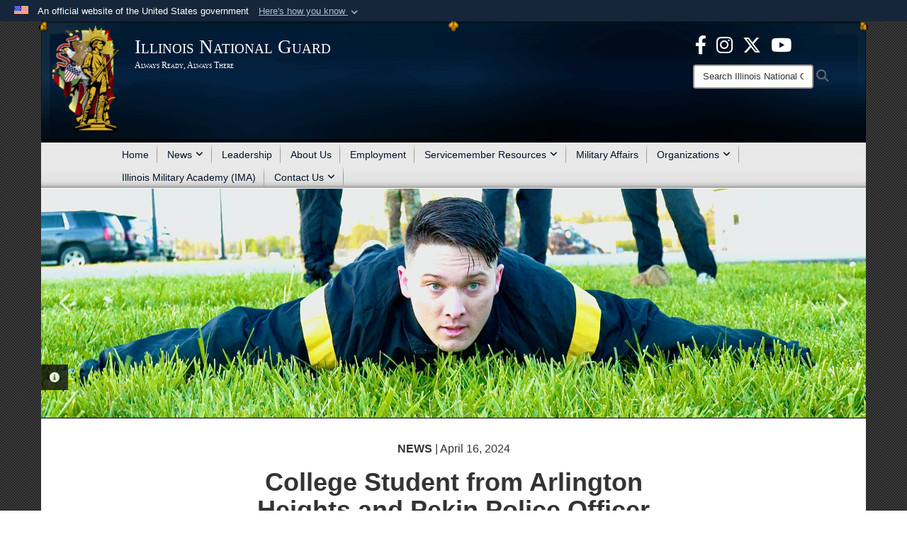

--- FILE ---
content_type: text/html; charset=utf-8
request_url: https://www.il.ngb.army.mil/News/News-Article-View/Article/3743125/college-student-from-arlington-heights-and-pekin-police-officer-take-top-honors/
body_size: 15659
content:
<!DOCTYPE html>
<html  lang="en-US">
<head id="Head"><meta content="text/html; charset=UTF-8" http-equiv="Content-Type" /><title>
	College Student from Arlington Heights and Pekin Police Officer Take Top Honors in Illinois National Guard's Best Warrior Competition > Illinois National Guard > News Article View
</title><meta id="MetaDescription" name="description" content="Pfc. Nathan Johnson of Arlington Heights was named the Illinois Army National Guard’s “Soldier of the Year” and Sgt. Terry Lair of Pekin was named the “Noncommissioned Officer of the Year” after a grueling 3-day competition at Sparta Training Area in, " /><meta id="MetaKeywords" name="keywords" content="Illinois National Guard" /><meta id="MetaRobots" name="robots" content="INDEX, FOLLOW" /><link href="/Resources/Shared/stylesheets/dnndefault/7.0.0/default.css?cdv=3580" type="text/css" rel="stylesheet"/><link href="/DesktopModules/ArticleCSViewArticle/module.css?cdv=3580" type="text/css" rel="stylesheet"/><link href="/Desktopmodules/SharedLibrary/ValidatedPlugins/slick-carousel/slick/slick.css?cdv=3580" type="text/css" rel="stylesheet"/><link href="/Desktopmodules/SharedLibrary/Plugins/Bootstrap/css/bootstrap.min.css?cdv=3580" type="text/css" rel="stylesheet"/><link href="/Portals/_default/Skins/Joint2/skin.css?cdv=3580" type="text/css" rel="stylesheet"/><link href="/Portals/_default/Containers/Joint2/container.css?cdv=3580" type="text/css" rel="stylesheet"/><link href="/Desktopmodules/SharedLibrary/Plugins/Skin/SkipNav/css/skipnav.css?cdv=3580" type="text/css" rel="stylesheet"/><link href="/Desktopmodules/SharedLibrary/Plugins/carouFredSel/base.css?cdv=3580" type="text/css" rel="stylesheet"/><link href="/Desktopmodules/SharedLibrary/Plugins/MediaElement4.2.9/mediaelementplayer.css?cdv=3580" type="text/css" rel="stylesheet"/><link href="/Desktopmodules/SharedLibrary/Plugins/ColorBox/colorbox.css?cdv=3580" type="text/css" rel="stylesheet"/><link href="/Desktopmodules/SharedLibrary/Plugins/slimbox/slimbox2.css?cdv=3580" type="text/css" rel="stylesheet"/><link href="/desktopmodules/ArticleCS/styles/Joint/style.css?cdv=3580" type="text/css" rel="stylesheet"/><link href="/Desktopmodules/SharedLibrary/ValidatedPlugins/font-awesome6/css/all.min.css?cdv=3580" type="text/css" rel="stylesheet"/><link href="/Desktopmodules/SharedLibrary/ValidatedPlugins/font-awesome6/css/v4-shims.min.css?cdv=3580" type="text/css" rel="stylesheet"/><script src="/Resources/libraries/jQuery/03_07_01/jquery.js?cdv=3580" type="text/javascript"></script><script src="/Resources/libraries/jQuery-Migrate/03_04_01/jquery-migrate.js?cdv=3580" type="text/javascript"></script><script src="/Resources/libraries/jQuery-UI/01_13_03/jquery-ui.min.js?cdv=3580" type="text/javascript"></script><script src="/Resources/libraries/HoverIntent/01_10_01/jquery.hoverIntent.min.js?cdv=3580" type="text/javascript"></script><link rel='icon' href='/Portals/30/favicon (1).ico?ver=poN-QPEbnoKFA1AykP_JUQ%3d%3d' type='image/x-icon' /><meta name='host' content='DMA Public Web' /><meta name='contact' content='dma.WebSD@mail.mil' /><link rel="stylesheet" type="text/css" href="/DesktopModules/SharedLibrary/Controls/Banner/CSS/usa-banner.css" /><script  src="/Desktopmodules/SharedLibrary/Plugins/GoogleAnalytics/Universal-Federated-Analytics-8.7.js?agency=DOD&subagency=DMA&sitetopic=dma.web&dclink=true"  id="_fed_an_ua_tag" ></script><style>.skin-footer-seal {position:absolute; top:0;left:0;width:100%;height:100%;  background-image: url('/Portals/30/IllinoisGuard.png?ver=2Knk8x0MqB3FhVyt11Ho4A%3d%3d'); }</style><meta name='twitter:card' content='summary_large_image' /><meta name='twitter:title' content='College&#32;Student&#32;from&#32;Arlington&#32;Heights&#32;and&#32;Pekin&#32;Police&#32;Officer&#32;Take&#32;T' /><meta name='twitter:description' content='Pfc.&#32;Nathan&#32;Johnson&#32;of&#32;Arlington&#32;Heights&#32;was&#32;named&#32;the&#32;Illinois&#32;Army&#32;National&#32;Guard&#8217;s&#32;&#8220;Soldier&#32;of&#32;the&#32;Year&#8221;&#32;and&#32;Sgt.&#32;Terry&#32;Lair&#32;of&#32;Pekin&#32;was&#32;named&#32;the&#32;&#8220;Noncommissioned&#32;Officer&#32;of&#32;the&#32;Year&#8221;&#32;after&#32;a' /><meta name='twitter:image' content='https://media.defense.gov/2024/Apr/16/2003440356/1920/1080/0/240413-A-OH563-5937.JPG' /><meta property='og:site_name' content='Illinois&#32;National&#32;Guard' /><meta property='og:type' content='article' /><meta property='og:title' content='College&#32;Student&#32;from&#32;Arlington&#32;Heights&#32;and&#32;Pekin&#32;Police&#32;Officer&#32;Take&#32;Top&#32;Honors&#32;in&#32;Illinoi' /><meta property='og:description' content='Pfc.&#32;Nathan&#32;Johnson&#32;of&#32;Arlington&#32;Heights&#32;was&#32;named&#32;the&#32;Illinois&#32;Army&#32;National&#32;Guard&#8217;s&#32;&#8220;Soldier&#32;of&#32;the&#32;Year&#8221;&#32;and&#32;Sgt.&#32;Terry&#32;Lair&#32;of&#32;Pekin&#32;was&#32;named&#32;the&#32;&#8220;Noncommissioned&#32;Officer&#32;of&#32;the&#32;Year&#8221;&#32;after&#32;a' /><meta property='og:image' content='https://media.defense.gov/2024/Apr/16/2003440356/1920/1080/0/240413-A-OH563-5937.JPG' /><meta property='og:url' content='https://www.il.ngb.army.mil/News/News-Article-View/Article/3743125/college-student-from-arlington-heights-and-pekin-police-officer-take-top-honors/' /><meta name="viewport" content="width=device-width,initial-scale=1" /></head>
<body id="Body">

    <form method="post" action="/News/News-Article-View/Article/3743125/college-student-from-arlington-heights-and-pekin-police-officer-take-top-honors/" id="Form" enctype="multipart/form-data">
<input type="hidden" name="__VIEWSTATE" id="__VIEWSTATE" value="YUr9Ep2r2X3jlyUywxSwkU/pC8jtYNpFZNIemB6GOtxoH7qb+ZSCJlMfAk5OqxCBcI70sN5ysdfj7McTqI5HjFMZwG5dHNJLdf0oFawfyiSN/L9wmD9GaKnzwl+3iWAXUUROn7qI+X6AgItT0TAraRna/a1AVnm+30qRIDcWaYmdlAWtjWgstZzUl6Gu5ixI9eAthcyA3SFyBL/[base64]/vZNWHhXSkrXUcMuHbUDQ6ZJPyVTHS9EEHKGg4Hw5VyJqZrzqan8sGhMsGm+TTTn2xVmB546E99TUMpSS/MLJBAWhVqMhZ2DUuk4XtE7XD+y1OPipgt6UeB+YU8myL1HOPC9ECtglwYLsYWIQkbi+dQg50Pi4uka7mMEu3IM9PyZVkq50gmSLsSbh4jTSN3FVibJZQ6PKtxqX7/v8O3iJKufdfmFYTcmNmw+XlgdVxQNdOqa41fOUlpATXlkQSi/fOQNOBL99xveiLgagJomlsUniPs/c3FSucq6CLqDe1pyraTAhSHRcpLNuwgEJZwcpSnAN47CcsiRyopnjEEXVto0tZzQyYuotBRqMa/dGxhoEnKVIsgGrL7IejI9bzpOMUjshT3E5ARbZ81jEQjjD8rDYjr0lZlApixCKNa+WUY9SHCUVbLjB/L0Z2N+wx3n+hTtoXvb6gzI/w7clVKBaMx+tAZqVnDkdIcIkb/oaI9h8uVrG0glqe21C1qek0TQtrEw4L8FKQe258kyD/i6N95Dv0WSMQ4rPyHdbaZJRg5sbSj0X26WWbddvFy4IdcLQHgQKz18hjbhU1U/UX1fvYTx8gtvrDHZMPz+VUI6a7INbTgfhBXX+85cT2/CHuDgakQkIKOZfjjV2nvBLgJ4B8v0ayiK4EzjI9fIWN6f774R8NMXH5bDPYvbAeHdshF3CaXCJHOB+77/dme/9rLdH+z7v5UMsR2brI3tkjnLesMhrZWj0TmjL/wh02gDTaib8LAcgabc7gbLzyN+/uOVh9/fmzhnBxEJv0zUCTEJFbcdhRUXgrNXOZ95xOsFTgOIXUV8epTpYtORC5BME2h8YYZ4GfeKAFM5S94ZEutLWMxSF7seb3ftnT6Hki7fJl9Bzn2c8HI8ZGRbSiCWAIdEL02ts+NigQGbq+VkCXIY1b2862+ZYm7k/wZ61c/aQ7y30+ZqBwqRw3OlJHf85Z1/+chSpIQec4j/WM0PZBsJyY/WFMcs0Bapz8Vl7kVe46IwMjyaSYRR9/8jCazh6nfujhKjb+JLAbq9b48V4cph4WjmO9qPzBNpjLx2HKTA2K289WuY+f/eFhDl1a0EYaYXLmtaPb1olTAIPzmIcP5tOMuSRPh6evw3QkeFxS3If128o6gEQQzWax7cqUMRnaEAnew9j6F1Gj8PNumsUFY9mNAKyWb9yyoYpyOjy+YqhXlgI8rr1Ddt6m9V5E4ewiBiOXcHhFUOdg9EitGjtrZcMvXyw7QbC6rItX+ILxbnvm0A/[base64]/D+mp1RsE5gMlYLAVKrZZ2qKy9TVmuvrqYfQSYFuLo9w2oDR8wLKFud5DB9i+wGOnl8PsbcFBS8/sDGPn9xC7QsxOMZx3o1eGaK/wl0/crjqnvxNiiAHYK13OvgfF/1tIH8astxsdTlEMQ1seW6sTVpXgsVZwAqcf4z383ZX8t6YHFNlkJS25ndW5DXuZ/+BEl2cacZN/IKQLUJ0ulvQQfaGgwaqtnVvZL5l9mV2Oo77hRvzc/QJzVt0i7jMFy5sPFNK+/+NCO/LtNHEMcccbZJfE0wz3/UT3KDTXX9xFiZZzC6fRLQsX1hPoWWn3Blkgm50KkJMMvo+YfjiAzLal/pXMbUvxxneVKH/7v32pdI60OIAA9jujzlm2UfLv38Ns9WCTu7toDi0b5rbuvgYNXVsW3g5erDzooQ1abhUYOfPSp4g/JF0RZlBdLd2uCy3WZWBGlA0EW1H907Bkv+101C+eeRE0NUdJ8tHTIdv72Un9XspKgAsGPTP7ZHPekE6UuObWCPsEJS8b7lTi41EIFzbN2sKJnp+ji8QoMwQDZIB33L1zaRPY5eICsoQ+tdwvObccvUi8LRMjfemYaxHQH1cdG+GekzzrLkLn/pZQODg2FlmwrllQm4Ndwg/8HxueRxN6isAIePUbP8ecOddSRo2JsLxPUBJNW3LFUrxVWrcHe5kbey9fIC096vHPvQv2sg6kzgTACKdGv+2g+sGAiXyr8ARMgbS4kNnGyCcoLff3uMHFn4KicTA3WtZ/ZLPb2YQbmjHYUA0z/75RCNP+M+YS7kyN1AKv39jVhIacKEkktzdgpOq5txgXOhotgAFh/sZ0g94NGLDBWn7++Y1tukHwGLSOjRKPk0/neGZWCem5V8s24A0Qo8y9PM0I3RYWPmTcnkjSgSL0DjIy12LHn3dD9/jNiyK9clD8SJ2PQTexab3dzzPypetQ==" />


<script src="/ScriptResource.axd?d=NJmAwtEo3IpborKyY8OyUJWkDP-5Rl_LsUc5ghUv6dyRxNYMUFJyeIwm6a8f1VmKm7j6iUS6NFvanNiMTAlfOSxuT95yuMG5vGlFnk6Z5QMKivE5dHDLM6O4TPbUHtGZ2l2mEg2&amp;t=32e5dfca" type="text/javascript"></script>
<script src="/ScriptResource.axd?d=dwY9oWetJoJAr8AWMV3O4RbnNbatQ_0DGbF0zz_2WeA8RqcfTb79IordA_GpM_Pe9Gxx96_J_XlCecDge-jQM4M0lS1LVv-k69X5VRYqATwK_xHZ8AKZcGATh7Ffdi5iUEGUgJqI8ryHHvz50&amp;t=32e5dfca" type="text/javascript"></script>
<input type="hidden" name="__VIEWSTATEGENERATOR" id="__VIEWSTATEGENERATOR" value="CA0B0334" />
<input type="hidden" name="__VIEWSTATEENCRYPTED" id="__VIEWSTATEENCRYPTED" value="" />
<input type="hidden" name="__EVENTVALIDATION" id="__EVENTVALIDATION" value="assrmv87E37OWZsrPKtLs4uHpEHMc2y/suQZolQfwFxULTQOtI+g7OmbqMSbPQKhRVw1Ko3DXfs9V5B3JO+0aEXqhqH0DDbBMwUNpXOkNgL1eplL" /><script src="/Desktopmodules/SharedLibrary/Plugins/MediaElement4.2.9/mediaelement-and-player.js?cdv=3580" type="text/javascript"></script><script src="/Desktopmodules/SharedLibrary/ValidatedPlugins/slick-carousel/slick/slick.min.js?cdv=3580" type="text/javascript"></script><script src="/js/dnn.js?cdv=3580" type="text/javascript"></script><script src="/js/dnn.modalpopup.js?cdv=3580" type="text/javascript"></script><script src="/Portals/_default/Skins/Joint2/resources/js/skin.js?cdv=3580" type="text/javascript"></script><script src="/js/dnncore.js?cdv=3580" type="text/javascript"></script><script src="/Desktopmodules/SharedLibrary/Plugins/Mobile-Detect/mobile-detect.min.js?cdv=3580" type="text/javascript"></script><script src="/DesktopModules/ArticleCS/Resources/ArticleCS/js/ArticleCS.js?cdv=3580" type="text/javascript"></script><script src="/Desktopmodules/SharedLibrary/Plugins/carouFredSel/jquery.carouFredSel-6.2.1.js?cdv=3580" type="text/javascript"></script><script src="/Desktopmodules/SharedLibrary/Plugins/DVIDSAnalytics/DVIDSVideoAnalytics.min.js?cdv=3580" type="text/javascript"></script><script src="/Desktopmodules/SharedLibrary/Plugins/DVIDSAnalytics/analyticsParamsForDVIDSAnalyticsAPI.js?cdv=3580" type="text/javascript"></script><script src="/Desktopmodules/SharedLibrary/Plugins/TouchSwipe/jquery.touchSwipe.min.js?cdv=3580" type="text/javascript"></script><script src="/Desktopmodules/SharedLibrary/Plugins/ColorBox/jquery.colorbox.js?cdv=3580" type="text/javascript"></script><script src="/Desktopmodules/SharedLibrary/Plugins/slimbox/slimbox2.js?cdv=3580" type="text/javascript"></script><script src="/Desktopmodules/SharedLibrary/Plugins/BodyScrollLock/bodyScrollLock.js?cdv=3580" type="text/javascript"></script><script src="/js/dnn.servicesframework.js?cdv=3580" type="text/javascript"></script><script src="/Desktopmodules/SharedLibrary/Plugins/Skin/js/common.js?cdv=3580" type="text/javascript"></script>
<script type="text/javascript">
//<![CDATA[
Sys.WebForms.PageRequestManager._initialize('ScriptManager', 'Form', ['tdnn$ctr7900$ViewArticle$UpdatePanel1','dnn_ctr7900_ViewArticle_UpdatePanel1'], [], [], 90, '');
//]]>
</script>

        
        
        


<!--CDF(Javascript|/Portals/_default/Skins/Joint2/resources/js/skin.js?cdv=3580|DnnBodyProvider|100)-->


<script type="text/javascript">
$('#personaBar-iframe').load(function() {$('#personaBar-iframe').contents().find("head").append($("<style type='text/css'>.personabar .personabarLogo {}</style>")); });
</script>
<div id="dnn_ctl01_header_banner_container" class="header_banner_container">
    <span class="header_banner_inner">
        <div class="header_banner_flag">
            An official website of the United States government 
        <div class="header_banner_accordion" tabindex="0" role="button" aria-expanded="false"><u>Here's how you know 
        <span class="expand-more-container"><svg xmlns="http://www.w3.org/2000/svg" height="24" viewBox="0 0 24 24" width="24">
                <path d="M0 0h24v24H0z" fill="none" />
                <path class="expand-more" d="M16.59 8.59L12 13.17 7.41 8.59 6 10l6 6 6-6z" />
            </svg></span></u></div>
        </div>
        <div class="header_banner_panel" style="">
            <div class="header_banner_panel_item">
                <span class="header_banner_dotgov"></span>
                <div id="dnn_ctl01_bannerContentLeft" class="header_banner_content"><p class="banner-contentLeft-text"><strong> Official websites use .mil </strong></p>A <strong>.mil</strong> website belongs to an official U.S. Department of Defense organization in the United States.</div>
            </div>
            <div class="header_banner_panel_item https">
                <span class="header_banner_https"></span>
                <div id="dnn_ctl01_bannerContentRight" class="header_banner_content"><p class="banner-contentRight-text"><strong>Secure .mil websites use HTTPS</strong></p><div> A <strong>lock (<span class='header_banner_icon_lock'><svg xmlns = 'http://www.w3.org/2000/svg' width='52' height='64' viewBox='0 0 52 64'><title>lock </title><path class='icon_lock' fill-rule='evenodd' d='M26 0c10.493 0 19 8.507 19 19v9h3a4 4 0 0 1 4 4v28a4 4 0 0 1-4 4H4a4 4 0 0 1-4-4V32a4 4 0 0 1 4-4h3v-9C7 8.507 15.507 0 26 0zm0 8c-5.979 0-10.843 4.77-10.996 10.712L15 19v9h22v-9c0-6.075-4.925-11-11-11z' /> </svg></span>)</strong> or <strong> https://</strong> means you’ve safely connected to the .mil website. Share sensitive information only on official, secure websites.</div></div>
            </div>

        </div>
    </span>
</div><style> .header_banner_container{ background-color: #15263b; color: #FFF; } .icon_lock { fill: #FFF;} .header_banner_container .header_banner_content .banner-contentLeft-text, .header_banner_container .header_banner_content .banner-contentRight-text { color: #FFF;} </style>
<script type="text/javascript">

jQuery(document).ready(function() {
initializeSkin();
});

</script>

<script type="text/javascript">
var skinvars = {"SiteName":"Illinois National Guard","SiteShortName":"Illinois National Guard","SiteSubTitle":"Always Ready, Always There","aid":"army_ilngb","IsSecureConnection":true,"IsBackEnd":false,"DisableShrink":false,"IsAuthenticated":false,"SearchDomain":"search.usa.gov","SiteUrl":"https://www.il.ngb.army.mil/","LastLogin":null,"IsLastLoginFail":false,"IncludePiwik":false,"PiwikSiteID":-1,"SocialLinks":{"Facebook":{"Url":"","Window":"","Relationship":null},"Twitter":{"Url":"","Window":"","Relationship":null},"YouTube":{"Url":"","Window":"","Relationship":null},"Flickr":{"Url":"","Window":"","Relationship":null},"Pintrest":{"Url":"","Window":"","Relationship":null},"Instagram":{"Url":"","Window":"","Relationship":null},"Blog":{"Url":"","Window":"","Relationship":null},"RSS":{"Url":"","Window":"","Relationship":null},"Podcast":{"Url":"","Window":"","Relationship":null},"Email":{"Url":"","Window":"","Relationship":null},"LinkedIn":{"Url":"","Window":"","Relationship":null},"Snapchat":{"Url":"","Window":"","Relationship":null}},"SiteLinks":null,"LogoffTimeout":3300000,"SiteAltLogoText":""};
</script>
<script type="application/ld+json">{"@context":"http://schema.org","@type":"Organization","logo":"https://www.il.ngb.army.mil/Portals/30/site logo.png?ver=qsF7rjmKonyFfKjmPPj1sw%3d%3d","name":"Illinois National Guard","url":"https://www.il.ngb.army.mil/","sameAs":[]}</script><style type="text/css"></style>



<div class="wrapper container nopad">
    

<div id="skip-link-holder"><a id="skip-link" href="#skip-target">Skip to main content (Press Enter).</a></div>
<header id="header">
    <div class="container nopad skin-header-background">
        <div class="container skin-header">
            <button type="button" class="navbar-toggle pull-left skin-nav-toggle" data-toggle="collapse" data-target=".navbar-collapse">
                <span class="sr-only">Toggle navigation</span>
                <span class="fa fa-bars"></span>
            </button>
            
            <div class="skin-logo">
                
                <a href="https://www.il.ngb.army.mil/" target="" rel="">
                
                    <img src="/Portals/30/site logo.png?ver=qsF7rjmKonyFfKjmPPj1sw%3d%3d" alt="Illinois National Guard"  title="Illinois National Guard"  style="max-height: 100%" class="img-responsive" />
                
                </a>
                
            </div>
            
            
            <div class="skin-title">
                    <div class="hidden-xs">
                        
                        <span class="title-text withsub">Illinois National Guard</span>
                        <span class="subtitle-text">Always Ready, Always There</span>
                        
                    </div>
                    <div class="visible-xs">
                        <span class="title-text">Illinois National Guard</span>
                    </div>
            </div>
            
            <div class="skin-header-right">
                <div class="social hidden-xs">
                    <ul class=""><li class=""><a href="https://www.facebook.com/illinoisnationalguard/" target="_blank" rel="noopener noreferrer" aria-label="Facebook opens in a new window" title="Facebook"><span class="social-icon fa-brands fa-facebook-f social-link-49"></span></a></li><li class=""><a href="https://www.instagram.com/theillinoisnationalguard/" title=""><span class="social-icon fa-brands fa-instagram social-link-501"></span></a></li><li class=""><a href="https://x.com/il_natl_guard" target="_blank" rel="noopener noreferrer" aria-label=" opens in a new window" title=""><span class="social-icon fa-brands fa-x-twitter social-link-88"></span></a></li><li class=""><a href="https://www.youtube.com/@IllinoisArmyGuard" title=""><span class="social-icon fa-brands fa-youtube social-link-502"></span></a></li></ul>
                </div>
                <div class="skin-search">
                    <div class="desktop-search hidden-xs">
                        <label for="desktopSearch" class="visuallyhidden">Search Illinois National Guard: </label>
                        <input type="text" name="desktopSearch" class="skin-search-input usagov-search-autocomplete" maxlength="255" aria-label="Search" title="Search Illinois National Guard" />
                        <a class="skin-search-go" href="#" title="Search"><span class="fa fa-search fa-lg"></span>
                            <span class="sr-only">Search</span>
                        </a>
                    </div>
                    <div class="mobile-search visible-xs pull-right">
                        <a class="mobile-search-link" href="#" title="Search"><span class="search-icon fa closed fa-lg"></span>
                            <span class="sr-only">Search</span>
                        </a>
                        <div class="mobile-search-popup">
                            <label for="mobileSearch" class="visuallyhidden">Search Illinois National Guard: </label>
                            <input type="text" name="mobileSearch" class="skin-search-input usagov-search-autocomplete" maxlength="255" aria-label="Search" title="Search Illinois National Guard" />
                            <a class="skin-search-go" href="#" title="Search"><span class="fa fa-search fa-inverse fa-lg"></span>
                                <span class="sr-only">Search</span>
                            </a>
                        </div>
                    </div>
                </div>
            </div>
        </div>
    </div>
    <div class="navbar-collapse nav-main-collapse collapse otnav nopad">
        <div class="container nopad menu">
            <nav class="nav-main">
<ul class="nav nav-main" id="main-nav">
	    
    <li class=" top-level ">
    
        <a href="https://www.il.ngb.army.mil/"  tabindex="0" >Home
		</a>
    
    </li>

    <li class="dropdown  top-level ">
    
        <a href="https://www.il.ngb.army.mil/News/"  tabindex="0" aria-expanded="false">News<span class="fa fa-sm fa-angle-down"></span>
		</a>
    
        <ul class="dropdown-menu">
        
    <li class=" dm  ">
    
	    <a href="https://www.il.ngb.army.mil/News/Commentaries/"  style="display:flex;align-items:center" tabindex="0" >Commentaries
        </a>    
    
    </li>

    <li class=" dm  ">
    
	    <a href="https://www.il.ngb.army.mil/News/Features/"  style="display:flex;align-items:center" tabindex="0" >Features
        </a>    
    
    </li>

    <li class=" dm dropdown ">
    
	    <a href="https://www.il.ngb.army.mil/News/Photos/"  style="display:flex;align-items:center" tabindex="0" aria-expanded="false">Photos<span class="fa fa-sm fa-angle-right"></span>
        </a>    
    
        <ul class="dropdown-menu">
        
    <li class=" dm  ">
    
	    <a href="https://www.il.ngb.army.mil/News/Photos/Shared-Media-Manager/"  style="display:flex;align-items:center" tabindex="0" >Shared Media Manager
        </a>    
    
    </li>

        </ul>
    
    </li>

    <li class=" dm  ">
    
	    <a href="https://www.il.ngb.army.mil/News/Art/"  style="display:flex;align-items:center" tabindex="0" >Art
        </a>    
    
    </li>

    <li class=" dm  ">
    
	    <a href="https://www.il.ngb.army.mil/News/Video/"  style="display:flex;align-items:center" tabindex="0" >Video
        </a>    
    
    </li>

    <li class=" dm  ">
    
	    <a href="https://www.il.ngb.army.mil/News/Newsletters/"  style="display:flex;align-items:center" tabindex="0" >Newsletters
        </a>    
    
    </li>

        </ul>
    
    </li>

    <li class=" top-level ">
    
        <a href="https://www.il.ngb.army.mil/Leadership/"  tabindex="0" >Leadership
		</a>
    
    </li>

    <li class=" top-level ">
    
        <a href="https://www.il.ngb.army.mil/About-Us/"  tabindex="0" >About Us
		</a>
    
    </li>

    <li class=" top-level ">
    
        <a href="https://www.il.ngb.army.mil/Employment-Opportunities/"  tabindex="0" >Employment
		</a>
    
    </li>

    <li class="dropdown  top-level ">
    
        <a href="https://www.il.ngb.army.mil/Servicemember-Resources/"  tabindex="0" aria-expanded="false">Servicemember Resources<span class="fa fa-sm fa-angle-down"></span>
		</a>
    
        <ul class="dropdown-menu">
        
    <li class=" dm  ">
    
	    <a href="https://www.il.ngb.army.mil/Servicemember-Resources/Education-Services/"  style="display:flex;align-items:center" tabindex="0" >Education Services
        </a>    
    
    </li>

    <li class=" dm  ">
    
	    <a href="https://www.il.ngb.army.mil/Public-Resources/"  style="display:flex;align-items:center" tabindex="0" >Illinois Military Family Relief Fund
        </a>    
    
    </li>

    <li class=" dm  ">
    
	    <a href="https://www.il.ngb.army.mil/Servicemember-Resources/Integrated-Primary-Prevention/"  style="display:flex;align-items:center" tabindex="0" >Integrated Primary Prevention
        </a>    
    
    </li>

    <li class=" dm  ">
    
	    <a href="https://www.il.ngb.army.mil/Servicemember-Resources/Benefits-Center-ID-Cards-DEERS/"  style="display:flex;align-items:center" tabindex="0" >Benefits Center (ID Cards/DEERS)
        </a>    
    
    </li>

    <li class=" dm  ">
    
	    <a href="https://www.il.ngb.army.mil/Servicemember-Resources/Retired-Soldier-Council/"  style="display:flex;align-items:center" tabindex="0" >Retired Soldier Council
        </a>    
    
    </li>

    <li class=" dm  ">
    
	    <a href="https://www.il.ngb.army.mil/Servicemember-Resources/Chaplain-Services/"  style="display:flex;align-items:center" tabindex="0" >Chaplain Services
        </a>    
    
    </li>

    <li class=" dm  ">
    
	    <a href="https://www.il.ngb.army.mil/Servicemember-Resources/Military-Funeral-Honors/"  style="display:flex;align-items:center" tabindex="0" >Military Funeral Honors
        </a>    
    
    </li>

    <li class=" dm  ">
    
	    <a href="https://www.il.ngb.army.mil/Servicemember-Resources/Equal-Opportunity-Office/"  style="display:flex;align-items:center" tabindex="0" >Equal Opportunity Office
        </a>    
    
    </li>

    <li class=" dm  ">
    
	    <a href="https://www.il.ngb.army.mil/Employment/ILARNG-EPS-Info/"  style="display:flex;align-items:center" tabindex="0" >ILARNG EPS Information
        </a>    
    
    </li>

    <li class=" dm  ">
    
	    <a href="https://www.il.ngb.army.mil/Servicemember-Resources/Sexual-Assault-Prevention-and-Response-SAPR/"  style="display:flex;align-items:center" tabindex="0" >Sexual Assault Prevention and Response (SAPR)
        </a>    
    
    </li>

    <li class=" dm  ">
    
	    <a href="https://www.il.ngb.army.mil/Servicemember-Resources/Employee-Assistance-Program/"  style="display:flex;align-items:center" tabindex="0" >Employee Assistance Program
        </a>    
    
    </li>

    <li class=" dm dropdown ">
    
	    <a href="https://www.il.ngb.army.mil/Servicemember-Resources/Soldier-and-Family-Programs/"  style="display:flex;align-items:center" tabindex="0" aria-expanded="false">Soldier and Family Programs<span class="fa fa-sm fa-angle-right"></span>
        </a>    
    
        <ul class="dropdown-menu">
        
    <li class=" dm  ">
    
	    <a href="https://www.il.ngb.army.mil/Servicemember-Resources/Soldier-and-Family-Programs/Child-Youth-Program/"  style="display:flex;align-items:center" tabindex="0" >Child &amp; Youth Program
        </a>    
    
    </li>

        </ul>
    
    </li>

    <li class=" dm  ">
    
	    <a href="https://www.il.ngb.army.mil/Servicemember-Resources/Inspector-General-IG/"  style="display:flex;align-items:center" tabindex="0" >Inspector General (IG)
        </a>    
    
    </li>

    <li class=" dm  ">
    
	    <a href="https://www.il.ngb.army.mil/Servicemember-Resources/Combat-Chords/"  style="display:flex;align-items:center" tabindex="0" >Combat Chords
        </a>    
    
    </li>

    <li class=" dm  ">
    
	    <a href="https://www.il.ngb.army.mil/Servicemember-Resources/ILARNG-Resource-Guides/"  style="display:flex;align-items:center" tabindex="0" >ILARNG Resource Guides
        </a>    
    
    </li>

        </ul>
    
    </li>

    <li class=" top-level ">
    
        <a href="https://militaryaffairs.illinois.gov/"  tabindex="0" >Military Affairs
		</a>
    
    </li>

    <li class="dropdown  top-level ">
    
        <a href="https://www.il.ngb.army.mil/Organizations/"  tabindex="0" aria-expanded="false">Organizations<span class="fa fa-sm fa-angle-down"></span>
		</a>
    
        <ul class="dropdown-menu">
        
    <li class=" dm  ">
    
	    <a href="https://www.il.ngb.army.mil/Organizations/Army-National-Guard/"  style="display:flex;align-items:center" tabindex="0" >Army National Guard
        </a>    
    
    </li>

    <li class=" dm  ">
    
	    <a href="https://www.il.ngb.army.mil/Organizations/Air-National-Guard/"  style="display:flex;align-items:center" tabindex="0" >Air National Guard
        </a>    
    
    </li>

    <li class=" dm  ">
    
	    <a href="https://www.il.ngb.army.mil/Organizations/Stationing-Map/"  style="display:flex;align-items:center" tabindex="0" >Stationing Map
        </a>    
    
    </li>

        </ul>
    
    </li>

    <li class=" top-level ">
    
        <a href="https://www.il.ngb.army.mil/Illinois-Military-Academy-IMA/"  tabindex="0" >Illinois Military Academy (IMA)
		</a>
    
    </li>

    <li class="dropdown  top-level ">
    
        <a href="https://www.il.ngb.army.mil/Contact-Us/"  tabindex="0" aria-expanded="false">Contact Us<span class="fa fa-sm fa-angle-down"></span>
		</a>
    
        <ul class="dropdown-menu">
        
    <li class=" dm  ">
    
	    <a href="https://resnexus.com/resnexus/reservations/book/E415BB78-F5D3-419E-8B57-196C27D17F2D"  style="display:flex;align-items:center" tabindex="0" >MTC Lodging Request
        </a>    
    
    </li>

        </ul>
    
    </li>

</ul>
</nav>


        </div>
    </div>
</header>
<p id="skip-target-holder"><a id="skip-target" name="skip-target" class="skip" tabindex="-1"></a></p>
    <div id="content" class="skin-border" role="main">
        <div class="top-wrapper skin-home-top-row">
            <div class="container">
                <div class="row">
                    <div id="dnn_BannerPane" class="col-md-12 skin-sub-banner DNNEmptyPane"></div>
                </div>
                <div class="row">
                    <div id="dnn_SubBannerPane" class="col-md-12 skin-sub-banner"><div class="DnnModule DnnModule-ArticleCSViewArticle DnnModule-7900"><a name="7900"></a>
<div class="empty-container base-container">
    <div id="dnn_ctr7900_ContentPane"><!-- Start_Module_7900 --><div id="dnn_ctr7900_ModuleContent" class="DNNModuleContent ModArticleCSViewArticleC">
	<div id="dnn_ctr7900_ViewArticle_UpdatePanel1" class="article-view">
		
        <div class="adetail news" itemscope itemtype="http://schema.org/NewsArticle">
    <meta itemprop="datePublished" content="April 16, 2024" />

    
    <div>
        
<div id="adetail-slick-gallery" class="gallery">
    
    <div class="item">
        
        <div class="image">
            <div class="blurred-bg" style="background-image: url(https://media.defense.gov/2024/Apr/16/2003440356/1920/1080/0/240413-A-OH563-5937.JPG)"></div>
            <img src="https://media.defense.gov/2024/Apr/16/2003440356/1920/1080/0/240413-A-OH563-5937.JPG"
                 class="aimage img-responsive"
                 alt="Sgt. Terry Lair of Pekin, Illinois, was named the Illinois Army National Guard&#39;s &quot;Noncommissioned Officer of the Year&quot; at the Illinois Army National Guard&#39;s Best Warrior Competition from April 12-14 at the Sparta Training Area in Sparta, Illinois."
                 itemprop="image" />
        </div>
        
        
        
        
        
        <div class="slide-info-button" onClick="toggleInfo(event)">
            <i class="fa fa-info-circle"></i>
            <span>PHOTO INFORMATION</span>
        </div>
        
        <div class="slide-info-hidden">
            <div class="slide-info-inner">
                
                <div class="action-bar">
                    
                    <div style="position: relative">
                        <a class="download-link slide-info-link" href="https://media.defense.gov/2024/Apr/16/2003440356/-1/-1/0/240413-A-OH563-5937.JPG" target="_blank" rel="noopener" download="https://media.defense.gov/2024/Apr/16/2003440356/-1/-1/0/240413-A-OH563-5937.JPG"><i class="fa fa-download"></i>&nbsp;Download</a>
                    </div>
                    
                    
                    <div>
                        <a class="details-link slide-info-link" target="_blank" href="https://www.il.ngb.army.mil/News/Photos/igphoto/2003440356/"><i class="fa fa-info-circle"></i>&nbsp;Details</a>
                    </div>
                    <div class="a2a_kit a2a_default_style" data-a2a-url="https://www.il.ngb.army.mil/News/Photos/igphoto/2003440356/" data-a2a-title="Sgt. Terry Lair of Pekin, Illinois, was named the Illinois Army National Guard&#39;s &quot;Noncommissioned Officer of the Year&quot; at the Illinois Army National Guard&#39;s Best Warrior Competition from April 12-14 at the Sparta Training Area in Sparta, Illinois." data-a2a-description="Sgt. Terry Lair of Pekin, Illinois, was named the Illinois Army National Guard&#39;s &quot;Noncommissioned Officer of the Year&quot; at the Illinois Army National Guard&#39;s Best Warrior Competition from April 12-14 at the Sparta Training Area in Sparta, Illinois. Lair is shown competing in the hand-release arm-extension pushup event. The competition pitted the top placers from each of the Illinois Army National Guard’s major subordinate commands against each other. It tested the Soldiers’ physical endurance, mental toughness, leadership abilities, as well as analytical and decision-making skills. Events included an Army Combat Fitness Test, land navigation, radio operations, medical tasks, and a mystery event designed to test mental agility. It concluded with a timed 12-mile road march with full military gear and rucksack.">
                        <a class="a2a_dd share-popup-8020573 share-link slide-info-link"><i class="fa fa-share"></i>&nbsp;Share</a>
                    </div>
                    <script defer src="https://static.addtoany.com/menu/page.js"></script>
                    
                </div>
                
                <div class="image-title">Sgt. Terry Lair of Pekin, Illinois, was named the Illinois Army National Guard&#39;s &quot;Noncommissioned Officer of the Year&quot; at the Illinois Army National Guard&#39;s Best Warrior Competition from April 12-14 at the Sparta Training Area in Sparta, Illinois.</div>
                <div class="image-caption">Sgt. Terry Lair of Pekin, Illinois, was named the Illinois Army National Guard&#39;s &quot;Noncommissioned Officer of the Year&quot; at the Illinois Army National Guard&#39;s Best Warrior Competition from April 12-14 at the Sparta Training Area in Sparta, Illinois. Lair is shown competing in the hand-release arm-extension pushup event. The competition pitted the top placers from each of the Illinois Army National Guard’s major subordinate commands against each other. It tested the Soldiers’ physical endurance, mental toughness, leadership abilities, as well as analytical and decision-making skills. Events included an Army Combat Fitness Test, land navigation, radio operations, medical tasks, and a mystery event designed to test mental agility. It concluded with a timed 12-mile road march with full military gear and rucksack.</div>
            </div>
        </div>
    </div>

    
    <div class="item">
        
        <div class="image">
            <div class="blurred-bg" style="background-image: url(https://media.defense.gov/2024/Apr/16/2003440401/1920/1080/0/240414-A-OH563-4831.JPG)"></div>
            <img src="https://media.defense.gov/2024/Apr/16/2003440401/1920/1080/0/240414-A-OH563-4831.JPG"
                 class="aimage img-responsive"
                 alt="Competitors get ready to start the 12-mile road march during the Illinois Army National Guard’s Best Warrior Competition, April 12-14, at Sparta Training Area in Sparta, Illinois."
                 itemprop="image" />
        </div>
        
        
        
        
        
        <div class="slide-info-button" onClick="toggleInfo(event)">
            <i class="fa fa-info-circle"></i>
            <span>PHOTO INFORMATION</span>
        </div>
        
        <div class="slide-info-hidden">
            <div class="slide-info-inner">
                
                <div class="action-bar">
                    
                    <div style="position: relative">
                        <a class="download-link slide-info-link" href="https://media.defense.gov/2024/Apr/16/2003440401/-1/-1/0/240414-A-OH563-4831.JPG" target="_blank" rel="noopener" download="https://media.defense.gov/2024/Apr/16/2003440401/-1/-1/0/240414-A-OH563-4831.JPG"><i class="fa fa-download"></i>&nbsp;Download</a>
                    </div>
                    
                    
                    <div>
                        <a class="details-link slide-info-link" target="_blank" href="https://www.il.ngb.army.mil/News/Photos/igphoto/2003440401/"><i class="fa fa-info-circle"></i>&nbsp;Details</a>
                    </div>
                    <div class="a2a_kit a2a_default_style" data-a2a-url="https://www.il.ngb.army.mil/News/Photos/igphoto/2003440401/" data-a2a-title="Competitors get ready to start the 12-mile road march during the Illinois Army National Guard’s Best Warrior Competition, April 12-14, at Sparta Training Area in Sparta, Illinois." data-a2a-description="Competitors get ready to start the 12-mile road march during the Illinois Army National Guard’s Best Warrior Competition, April 12-14, at Sparta Training Area in Sparta, Illinois. The competition tested the Soldiers’ physical endurance, mental toughness, leadership abilities, as well as analytical and decision-making skills. Events included an Army Combat Fitness Test, land navigation, radio operations, medical tasks, and a mystery event designed to test mental agility. It concluded with a timed 12-mile road march with full military gear and ruck sack.">
                        <a class="a2a_dd share-popup-8020574 share-link slide-info-link"><i class="fa fa-share"></i>&nbsp;Share</a>
                    </div>
                    <script defer src="https://static.addtoany.com/menu/page.js"></script>
                    
                </div>
                
                <div class="image-title">Competitors get ready to start the 12-mile road march during the Illinois Army National Guard’s Best Warrior Competition, April 12-14, at Sparta Training Area in Sparta, Illinois.</div>
                <div class="image-caption">Competitors get ready to start the 12-mile road march during the Illinois Army National Guard’s Best Warrior Competition, April 12-14, at Sparta Training Area in Sparta, Illinois. The competition tested the Soldiers’ physical endurance, mental toughness, leadership abilities, as well as analytical and decision-making skills. Events included an Army Combat Fitness Test, land navigation, radio operations, medical tasks, and a mystery event designed to test mental agility. It concluded with a timed 12-mile road march with full military gear and ruck sack.</div>
            </div>
        </div>
    </div>

    
    <div class="item">
        
        <div class="image">
            <div class="blurred-bg" style="background-image: url(https://media.defense.gov/2024/Apr/16/2003440394/1920/1080/0/240413-A-OH563-8117.JPG)"></div>
            <img src="https://media.defense.gov/2024/Apr/16/2003440394/1920/1080/0/240413-A-OH563-8117.JPG"
                 class="aimage img-responsive"
                 alt="Pfc. Nathan Johnson of Arlington Heights, Illinois, reads the operations order as part of the &quot;Mystery Event&quot; during the Illinois Army National Guard’s Best Warrior Competition, April 12-14, at Sparta Training Area in Sparta, Illinois."
                 itemprop="image" />
        </div>
        
        
        
        
        
        <div class="slide-info-button" onClick="toggleInfo(event)">
            <i class="fa fa-info-circle"></i>
            <span>PHOTO INFORMATION</span>
        </div>
        
        <div class="slide-info-hidden">
            <div class="slide-info-inner">
                
                <div class="action-bar">
                    
                    <div style="position: relative">
                        <a class="download-link slide-info-link" href="https://media.defense.gov/2024/Apr/16/2003440394/-1/-1/0/240413-A-OH563-8117.JPG" target="_blank" rel="noopener" download="https://media.defense.gov/2024/Apr/16/2003440394/-1/-1/0/240413-A-OH563-8117.JPG"><i class="fa fa-download"></i>&nbsp;Download</a>
                    </div>
                    
                    
                    <div>
                        <a class="details-link slide-info-link" target="_blank" href="https://www.il.ngb.army.mil/News/Photos/igphoto/2003440394/"><i class="fa fa-info-circle"></i>&nbsp;Details</a>
                    </div>
                    <div class="a2a_kit a2a_default_style" data-a2a-url="https://www.il.ngb.army.mil/News/Photos/igphoto/2003440394/" data-a2a-title="Pfc. Nathan Johnson of Arlington Heights, Illinois, reads the operations order as part of the &quot;Mystery Event&quot; during the Illinois Army National Guard’s Best Warrior Competition, April 12-14, at Sparta Training Area in Sparta, Illinois." data-a2a-description="Pfc. Nathan Johnson of Arlington Heights, Illinois, reads the operations order as part of the &quot;Mystery Event&quot; during the Illinois Army National Guard’s Best Warrior Competition, April 12-14, at Sparta Training Area in Sparta, Illinois. The competition tested the Soldiers’ physical endurance, mental toughness, leadership abilities, as well as analytical and decision-making skills. Events included an Army Combat Fitness Test, land navigation, radio operations, medical tasks, and a mystery event designed to test mental agility. It concluded with a timed 12-mile road march with full military gear and ruck sack.">
                        <a class="a2a_dd share-popup-8020575 share-link slide-info-link"><i class="fa fa-share"></i>&nbsp;Share</a>
                    </div>
                    <script defer src="https://static.addtoany.com/menu/page.js"></script>
                    
                </div>
                
                <div class="image-title">Pfc. Nathan Johnson of Arlington Heights, Illinois, reads the operations order as part of the &quot;Mystery Event&quot; during the Illinois Army National Guard’s Best Warrior Competition, April 12-14, at Sparta Training Area in Sparta, Illinois.</div>
                <div class="image-caption">Pfc. Nathan Johnson of Arlington Heights, Illinois, reads the operations order as part of the &quot;Mystery Event&quot; during the Illinois Army National Guard’s Best Warrior Competition, April 12-14, at Sparta Training Area in Sparta, Illinois. The competition tested the Soldiers’ physical endurance, mental toughness, leadership abilities, as well as analytical and decision-making skills. Events included an Army Combat Fitness Test, land navigation, radio operations, medical tasks, and a mystery event designed to test mental agility. It concluded with a timed 12-mile road march with full military gear and ruck sack.</div>
            </div>
        </div>
    </div>

    
    <div class="item">
        
        <div class="image">
            <div class="blurred-bg" style="background-image: url(https://media.defense.gov/2024/Apr/16/2003440390/1920/1080/0/240413-A-OH563-6135.JPG)"></div>
            <img src="https://media.defense.gov/2024/Apr/16/2003440390/1920/1080/0/240413-A-OH563-6135.JPG"
                 class="aimage img-responsive"
                 alt="Spc. Nicholas Hester competes in the ACFT during the Illinois Army National Guard’s Best Warrior Competition, April 12-14, at Sparta Training Area in Sparta, Illinois."
                 itemprop="image" />
        </div>
        
        
        
        
        
        <div class="slide-info-button" onClick="toggleInfo(event)">
            <i class="fa fa-info-circle"></i>
            <span>PHOTO INFORMATION</span>
        </div>
        
        <div class="slide-info-hidden">
            <div class="slide-info-inner">
                
                <div class="action-bar">
                    
                    <div style="position: relative">
                        <a class="download-link slide-info-link" href="https://media.defense.gov/2024/Apr/16/2003440390/-1/-1/0/240413-A-OH563-6135.JPG" target="_blank" rel="noopener" download="https://media.defense.gov/2024/Apr/16/2003440390/-1/-1/0/240413-A-OH563-6135.JPG"><i class="fa fa-download"></i>&nbsp;Download</a>
                    </div>
                    
                    
                    <div>
                        <a class="details-link slide-info-link" target="_blank" href="https://www.il.ngb.army.mil/News/Photos/igphoto/2003440390/"><i class="fa fa-info-circle"></i>&nbsp;Details</a>
                    </div>
                    <div class="a2a_kit a2a_default_style" data-a2a-url="https://www.il.ngb.army.mil/News/Photos/igphoto/2003440390/" data-a2a-title="Spc. Nicholas Hester competes in the ACFT during the Illinois Army National Guard’s Best Warrior Competition, April 12-14, at Sparta Training Area in Sparta, Illinois." data-a2a-description="Spc. Nicholas Hester competes in the ACFT during the Illinois Army National Guard’s Best Warrior Competition, April 12-14, at Sparta Training Area in Sparta, Illinois. The competition tested the Soldiers’ physical endurance, mental toughness, leadership abilities, as well as analytical and decision-making skills. Events included an Army Combat Fitness Test, land navigation, radio operations, medical tasks, and a mystery event designed to test mental agility. It concluded with a timed 12-mile road march with full military gear and ruck sack.">
                        <a class="a2a_dd share-popup-8020576 share-link slide-info-link"><i class="fa fa-share"></i>&nbsp;Share</a>
                    </div>
                    <script defer src="https://static.addtoany.com/menu/page.js"></script>
                    
                </div>
                
                <div class="image-title">Spc. Nicholas Hester competes in the ACFT during the Illinois Army National Guard’s Best Warrior Competition, April 12-14, at Sparta Training Area in Sparta, Illinois.</div>
                <div class="image-caption">Spc. Nicholas Hester competes in the ACFT during the Illinois Army National Guard’s Best Warrior Competition, April 12-14, at Sparta Training Area in Sparta, Illinois. The competition tested the Soldiers’ physical endurance, mental toughness, leadership abilities, as well as analytical and decision-making skills. Events included an Army Combat Fitness Test, land navigation, radio operations, medical tasks, and a mystery event designed to test mental agility. It concluded with a timed 12-mile road march with full military gear and ruck sack.</div>
            </div>
        </div>
    </div>

    
    <div class="item">
        
        <div class="image">
            <div class="blurred-bg" style="background-image: url(https://media.defense.gov/2024/Apr/16/2003440379/1920/1080/0/240413-A-OH563-2346.JPG)"></div>
            <img src="https://media.defense.gov/2024/Apr/16/2003440379/1920/1080/0/240413-A-OH563-2346.JPG"
                 class="aimage img-responsive"
                 alt="Soldiers warm up for the ACFT during the Illinois Army National Guard’s Best Warrior Competition, April 12-14, at Sparta Training Area in Sparta, Illinois."
                 itemprop="image" />
        </div>
        
        
        
        
        
        <div class="slide-info-button" onClick="toggleInfo(event)">
            <i class="fa fa-info-circle"></i>
            <span>PHOTO INFORMATION</span>
        </div>
        
        <div class="slide-info-hidden">
            <div class="slide-info-inner">
                
                <div class="action-bar">
                    
                    <div style="position: relative">
                        <a class="download-link slide-info-link" href="https://media.defense.gov/2024/Apr/16/2003440379/-1/-1/0/240413-A-OH563-2346.JPG" target="_blank" rel="noopener" download="https://media.defense.gov/2024/Apr/16/2003440379/-1/-1/0/240413-A-OH563-2346.JPG"><i class="fa fa-download"></i>&nbsp;Download</a>
                    </div>
                    
                    
                    <div>
                        <a class="details-link slide-info-link" target="_blank" href="https://www.il.ngb.army.mil/News/Photos/igphoto/2003440379/"><i class="fa fa-info-circle"></i>&nbsp;Details</a>
                    </div>
                    <div class="a2a_kit a2a_default_style" data-a2a-url="https://www.il.ngb.army.mil/News/Photos/igphoto/2003440379/" data-a2a-title="Soldiers warm up for the ACFT during the Illinois Army National Guard’s Best Warrior Competition, April 12-14, at Sparta Training Area in Sparta, Illinois." data-a2a-description="Soldiers warm up for the ACFT during the Illinois Army National Guard’s Best Warrior Competition, April 12-14, at Sparta Training Area in Sparta, Illinois. The competition tested the Soldiers’ physical endurance, mental toughness, leadership abilities, as well as analytical and decision-making skills. Events included an Army Combat Fitness Test, land navigation, radio operations, medical tasks, and a mystery event designed to test mental agility. It concluded with a timed 12-mile road march with full military gear and ruck sack.">
                        <a class="a2a_dd share-popup-8020577 share-link slide-info-link"><i class="fa fa-share"></i>&nbsp;Share</a>
                    </div>
                    <script defer src="https://static.addtoany.com/menu/page.js"></script>
                    
                </div>
                
                <div class="image-title">Soldiers warm up for the ACFT during the Illinois Army National Guard’s Best Warrior Competition, April 12-14, at Sparta Training Area in Sparta, Illinois.</div>
                <div class="image-caption">Soldiers warm up for the ACFT during the Illinois Army National Guard’s Best Warrior Competition, April 12-14, at Sparta Training Area in Sparta, Illinois. The competition tested the Soldiers’ physical endurance, mental toughness, leadership abilities, as well as analytical and decision-making skills. Events included an Army Combat Fitness Test, land navigation, radio operations, medical tasks, and a mystery event designed to test mental agility. It concluded with a timed 12-mile road march with full military gear and ruck sack.</div>
            </div>
        </div>
    </div>

    
    <div class="item">
        
        <div class="image">
            <div class="blurred-bg" style="background-image: url(https://media.defense.gov/2024/Apr/16/2003440364/1920/1080/0/240414-A-OH563-8187.JPG)"></div>
            <img src="https://media.defense.gov/2024/Apr/16/2003440364/1920/1080/0/240414-A-OH563-8187.JPG"
                 class="aimage img-responsive"
                 alt="Pfc. Nathan Johnson of Arlington Heights, Illinois, was named the Illinois Army National Guard&#39;s &quot;Soldier of the Year&quot; at the Illinois Army National Guard&#39;s Best Warrior Competition from April 12-14 at the Sparta Training Area in Sparta, Illinois."
                 itemprop="image" />
        </div>
        
        
        
        
        
        <div class="slide-info-button" onClick="toggleInfo(event)">
            <i class="fa fa-info-circle"></i>
            <span>PHOTO INFORMATION</span>
        </div>
        
        <div class="slide-info-hidden">
            <div class="slide-info-inner">
                
                <div class="action-bar">
                    
                    <div style="position: relative">
                        <a class="download-link slide-info-link" href="https://media.defense.gov/2024/Apr/16/2003440364/-1/-1/0/240414-A-OH563-8187.JPG" target="_blank" rel="noopener" download="https://media.defense.gov/2024/Apr/16/2003440364/-1/-1/0/240414-A-OH563-8187.JPG"><i class="fa fa-download"></i>&nbsp;Download</a>
                    </div>
                    
                    
                    <div>
                        <a class="details-link slide-info-link" target="_blank" href="https://www.il.ngb.army.mil/News/Photos/igphoto/2003440364/"><i class="fa fa-info-circle"></i>&nbsp;Details</a>
                    </div>
                    <div class="a2a_kit a2a_default_style" data-a2a-url="https://www.il.ngb.army.mil/News/Photos/igphoto/2003440364/" data-a2a-title="Pfc. Nathan Johnson of Arlington Heights, Illinois, was named the Illinois Army National Guard&#39;s &quot;Soldier of the Year&quot; at the Illinois Army National Guard&#39;s Best Warrior Competition from April 12-14 at the Sparta Training Area in Sparta, Illinois." data-a2a-description="Pfc. Nathan Johnson of Arlington Heights, Illinois, was named the Illinois Army National Guard&#39;s &quot;Soldier of the Year&quot; at the Illinois Army National Guard&#39;s Best Warrior Competition from April 12-14 at the Sparta Training Area in Sparta, Illinois. The competition pitted the top placers from each of the Illinois Army National Guard’s major subordinate commands against each other. It tested the Soldiers’ physical endurance, mental toughness, leadership abilities, as well as analytical and decision-making skills. Events included an Army Combat Fitness Test, land navigation, radio operations, medical tasks, and a mystery event designed to test mental agility. It concluded with a timed 12-mile road march with full military gear and rucksack.">
                        <a class="a2a_dd share-popup-8020578 share-link slide-info-link"><i class="fa fa-share"></i>&nbsp;Share</a>
                    </div>
                    <script defer src="https://static.addtoany.com/menu/page.js"></script>
                    
                </div>
                
                <div class="image-title">Pfc. Nathan Johnson of Arlington Heights, Illinois, was named the Illinois Army National Guard&#39;s &quot;Soldier of the Year&quot; at the Illinois Army National Guard&#39;s Best Warrior Competition from April 12-14 at the Sparta Training Area in Sparta, Illinois.</div>
                <div class="image-caption">Pfc. Nathan Johnson of Arlington Heights, Illinois, was named the Illinois Army National Guard&#39;s &quot;Soldier of the Year&quot; at the Illinois Army National Guard&#39;s Best Warrior Competition from April 12-14 at the Sparta Training Area in Sparta, Illinois. The competition pitted the top placers from each of the Illinois Army National Guard’s major subordinate commands against each other. It tested the Soldiers’ physical endurance, mental toughness, leadership abilities, as well as analytical and decision-making skills. Events included an Army Combat Fitness Test, land navigation, radio operations, medical tasks, and a mystery event designed to test mental agility. It concluded with a timed 12-mile road march with full military gear and rucksack.</div>
            </div>
        </div>
    </div>

    
    <div class="item">
        
        <div class="image">
            <div class="blurred-bg" style="background-image: url(https://media.defense.gov/2024/Apr/16/2003440358/1920/1080/0/240414-A-OH563-1362.JPG)"></div>
            <img src="https://media.defense.gov/2024/Apr/16/2003440358/1920/1080/0/240414-A-OH563-1362.JPG"
                 class="aimage img-responsive"
                 alt="Pfc. Nathan Johnson of Arlington Heights, Illinois, was named the Illinois Army National Guard&#39;s &quot;Soldier of the Year&quot; at the Illinois Army National Guard&#39;s Best Warrior Competition from April 12-14 at the Sparta Training Area in Sparta, Illinois."
                 itemprop="image" />
        </div>
        
        
        
        
        
        <div class="slide-info-button" onClick="toggleInfo(event)">
            <i class="fa fa-info-circle"></i>
            <span>PHOTO INFORMATION</span>
        </div>
        
        <div class="slide-info-hidden">
            <div class="slide-info-inner">
                
                <div class="action-bar">
                    
                    <div style="position: relative">
                        <a class="download-link slide-info-link" href="https://media.defense.gov/2024/Apr/16/2003440358/-1/-1/0/240414-A-OH563-1362.JPG" target="_blank" rel="noopener" download="https://media.defense.gov/2024/Apr/16/2003440358/-1/-1/0/240414-A-OH563-1362.JPG"><i class="fa fa-download"></i>&nbsp;Download</a>
                    </div>
                    
                    
                    <div>
                        <a class="details-link slide-info-link" target="_blank" href="https://www.il.ngb.army.mil/News/Photos/igphoto/2003440358/"><i class="fa fa-info-circle"></i>&nbsp;Details</a>
                    </div>
                    <div class="a2a_kit a2a_default_style" data-a2a-url="https://www.il.ngb.army.mil/News/Photos/igphoto/2003440358/" data-a2a-title="Pfc. Nathan Johnson of Arlington Heights, Illinois, was named the Illinois Army National Guard&#39;s &quot;Soldier of the Year&quot; at the Illinois Army National Guard&#39;s Best Warrior Competition from April 12-14 at the Sparta Training Area in Sparta, Illinois." data-a2a-description="Pfc. Nathan Johnson of Arlington Heights, Illinois, was named the Illinois Army National Guard&#39;s &quot;Soldier of the Year&quot; at the Illinois Army National Guard&#39;s Best Warrior Competition from April 12-14 at the Sparta Training Area in Sparta, Illinois. He is shown here during the competition&#39;s 12-mile road march. The competition pitted the top placers from each of the Illinois Army National Guard’s major subordinate commands against each other. It tested the Soldiers’ physical endurance, mental toughness, leadership abilities, as well as analytical and decision-making skills. Events included an Army Combat Fitness Test, land navigation, radio operations, medical tasks, and a mystery event designed to test mental agility. It concluded with a timed 12-mile road march with full military gear and rucksack.">
                        <a class="a2a_dd share-popup-8020579 share-link slide-info-link"><i class="fa fa-share"></i>&nbsp;Share</a>
                    </div>
                    <script defer src="https://static.addtoany.com/menu/page.js"></script>
                    
                </div>
                
                <div class="image-title">Pfc. Nathan Johnson of Arlington Heights, Illinois, was named the Illinois Army National Guard&#39;s &quot;Soldier of the Year&quot; at the Illinois Army National Guard&#39;s Best Warrior Competition from April 12-14 at the Sparta Training Area in Sparta, Illinois.</div>
                <div class="image-caption">Pfc. Nathan Johnson of Arlington Heights, Illinois, was named the Illinois Army National Guard&#39;s &quot;Soldier of the Year&quot; at the Illinois Army National Guard&#39;s Best Warrior Competition from April 12-14 at the Sparta Training Area in Sparta, Illinois. He is shown here during the competition&#39;s 12-mile road march. The competition pitted the top placers from each of the Illinois Army National Guard’s major subordinate commands against each other. It tested the Soldiers’ physical endurance, mental toughness, leadership abilities, as well as analytical and decision-making skills. Events included an Army Combat Fitness Test, land navigation, radio operations, medical tasks, and a mystery event designed to test mental agility. It concluded with a timed 12-mile road march with full military gear and rucksack.</div>
            </div>
        </div>
    </div>

    
    <div class="item">
        
        <div class="image">
            <div class="blurred-bg" style="background-image: url(https://media.defense.gov/2024/Apr/16/2003440374/1920/1080/0/240413-A-OH563-1446.JPG)"></div>
            <img src="https://media.defense.gov/2024/Apr/16/2003440374/1920/1080/0/240413-A-OH563-1446.JPG"
                 class="aimage img-responsive"
                 alt="Pfc. Nathan Johnson of Arlington Heights, Illinois, drags a &quot;casualty&quot; with smoke cover during the Illinois Army National Guard’s Best Warrior Competition, April 12-14, at Sparta Training Area in Sparta, Illinois."
                 itemprop="image" />
        </div>
        
        
        
        
        
        <div class="slide-info-button" onClick="toggleInfo(event)">
            <i class="fa fa-info-circle"></i>
            <span>PHOTO INFORMATION</span>
        </div>
        
        <div class="slide-info-hidden">
            <div class="slide-info-inner">
                
                <div class="action-bar">
                    
                    <div style="position: relative">
                        <a class="download-link slide-info-link" href="https://media.defense.gov/2024/Apr/16/2003440374/-1/-1/0/240413-A-OH563-1446.JPG" target="_blank" rel="noopener" download="https://media.defense.gov/2024/Apr/16/2003440374/-1/-1/0/240413-A-OH563-1446.JPG"><i class="fa fa-download"></i>&nbsp;Download</a>
                    </div>
                    
                    
                    <div>
                        <a class="details-link slide-info-link" target="_blank" href="https://www.il.ngb.army.mil/News/Photos/igphoto/2003440374/"><i class="fa fa-info-circle"></i>&nbsp;Details</a>
                    </div>
                    <div class="a2a_kit a2a_default_style" data-a2a-url="https://www.il.ngb.army.mil/News/Photos/igphoto/2003440374/" data-a2a-title="Pfc. Nathan Johnson of Arlington Heights, Illinois, drags a &quot;casualty&quot; with smoke cover during the Illinois Army National Guard’s Best Warrior Competition, April 12-14, at Sparta Training Area in Sparta, Illinois." data-a2a-description="Pfc. Nathan Johnson of Arlington Heights, Illinois, drags a &quot;casualty&quot; with smoke cover during the Illinois Army National Guard’s Best Warrior Competition, April 12-14, at Sparta Training Area in Sparta, Illinois. The competition tested the Soldiers’ physical endurance, mental toughness, leadership abilities, as well as analytical and decision-making skills. Events included an Army Combat Fitness Test, land navigation, radio operations, medical tasks, and a mystery event designed to test mental agility. It concluded with a timed 12-mile road march with full military gear and ruck sack.">
                        <a class="a2a_dd share-popup-8020580 share-link slide-info-link"><i class="fa fa-share"></i>&nbsp;Share</a>
                    </div>
                    <script defer src="https://static.addtoany.com/menu/page.js"></script>
                    
                </div>
                
                <div class="image-title">Pfc. Nathan Johnson of Arlington Heights, Illinois, drags a &quot;casualty&quot; with smoke cover during the Illinois Army National Guard’s Best Warrior Competition, April 12-14, at Sparta Training Area in Sparta, Illinois.</div>
                <div class="image-caption">Pfc. Nathan Johnson of Arlington Heights, Illinois, drags a &quot;casualty&quot; with smoke cover during the Illinois Army National Guard’s Best Warrior Competition, April 12-14, at Sparta Training Area in Sparta, Illinois. The competition tested the Soldiers’ physical endurance, mental toughness, leadership abilities, as well as analytical and decision-making skills. Events included an Army Combat Fitness Test, land navigation, radio operations, medical tasks, and a mystery event designed to test mental agility. It concluded with a timed 12-mile road march with full military gear and ruck sack.</div>
            </div>
        </div>
    </div>

    
</div>
<div class="slide-info"></div>



<script type="text/javascript">
    window.delayInitMediaElementJs = true;

    function toggleInfo(event) {
        $("#adetail-slick-gallery").toggleClass('open');;
        sizeSlideInfo();
    }

    function GalleryInit() {
        var $gallery = $("#adetail-slick-gallery");
        $gallery.on('init', function () {
            initMediaElementJs();
        }).slick({
            fade: true,
            adaptiveHeight: true
        });

        $gallery.on('afterChange, setPosition', function (event, currentSlide) {
            $gallery.animate({ height: $('.slick-current .item').first().height() + 'px' }, 300);
            sizeSlideInfo();
        });
    }

    function sizeSlideInfo() {
        var $gallery = $("#adetail-slick-gallery");
        var $info = $gallery.siblings('.slide-info');
        var infoContent = $('.slick-current').find('.slide-info-hidden').html();
        let h = $info.height();
        if ($gallery.hasClass('open')) {
            $info.css('height', h + 'px')
                .empty()
                .html(infoContent)
                .animate({ height: $info.find('.slide-info-inner').outerHeight() + 'px' }, 300);
        } else {
            $info.css('height', '0');
        }
    }

    $(window).load(function () {
        GalleryInit();
    });
</script>

<script type="text/javascript">

jQuery(document).ready(function() {
var prm = Sys.WebForms.PageRequestManager.getInstance();
if (prm){
if(typeof GalleryInit == 'function'){	prm.add_endRequest(GalleryInit);
} }
});

</script>

<script type="text/javascript">

jQuery(document).ready(function() {
var prm = Sys.WebForms.PageRequestManager.getInstance();
if (prm){
if(typeof SlideshowInit == 'function'){	prm.add_endRequest(SlideshowInit);
} }
});

</script>



    </div>
    

    <div id="news-content" class="article-body">

        <div class="header">
            <div class="category-date">
                <b>NEWS</b> | April 16, 2024
            </div>
            <h1 class="title" itemprop="headline">College Student from Arlington Heights and Pekin Police Officer Take Top Honors in Illinois National Guard&#39;s Best Warrior Competition</h1>
            <p class="info">
                
                
            </p>
        </div>

        <div class="body" itemprop="articleBody">
            <span class="dateline-text">
                Springfield, Ill.&nbsp;&nbsp;&ndash;&nbsp;&nbsp;
            </span>
            <p paraeid="{ff3a1dde-2e79-41b6-909e-d065c78e967d}{72}" paraid="2142119427">Pfc. Nathan Johnson of Arlington Heights was named the Illinois Army National Guard&rsquo;s &ldquo;Soldier of the Year&rdquo; and Sgt. Terry Lair of Pekin was named the &ldquo;Noncommissioned Officer of the Year&rdquo; after a grueling 3-day competition at Sparta Training Area in Sparta, Illinois, that pitted the top placers from each of the Illinois Army National Guard&rsquo;s major subordinate commands against each other.&nbsp;</p>

<p paraeid="{ff3a1dde-2e79-41b6-909e-d065c78e967d}{118}" paraid="1883516436">The Illinois Army National Guard&rsquo;s Best Warrior Competition, April 12-14, tested the Soldiers&rsquo; physical endurance, mental toughness, leadership abilities, as well as analytical and decision-making skills. Events included an Army Combat Fitness Test, land navigation, radio operations, medical tasks, and a mystery event designed to test mental agility. It concluded with a timed 12-mile road march with full military gear and ruck sack.&nbsp;&nbsp;</p>

<p paraeid="{ff3a1dde-2e79-41b6-909e-d065c78e967d}{162}" paraid="911848312">Johnson is a student at William Rainey Harper College in Palatine, Illinois, where he studies political science and aviation. He plans to continue his education at the University of Illinois in Urbana/Champaign. His military goal in the Illinois Army National Guard is to become a warrant officer and helicopter pilot and as a civilian he aspires to become an Illinois State Police pilot. He is a Soldier with the National Guard&rsquo;s 135th Chemical Co. based in Machesney Park.&nbsp;&nbsp;&nbsp;</p>

<p paraeid="{ff3a1dde-2e79-41b6-909e-d065c78e967d}{204}" paraid="921457203">Lair is a police officer in the Pekin (Illinois) Police Department and has been in law enforcement for the past four years. He is a noncommissioned officer with the headquarters company of the 44th Chemical Battalion based in Bloomington. He is married to Kara and they have two boys, 2-year-old Atlas and 6-month-old Damon. Both Johnson and Lair were representing their higher headquarters, the 404th Maneuver Enhancement Brigade based at Heartland Community College in Normal.&nbsp;&nbsp;</p>

<p paraeid="{ff3a1dde-2e79-41b6-909e-d065c78e967d}{244}" paraid="1749626558">The runners-up in the competition both represented the Urbana-based 33rd Infantry Brigade Combat Team. Spc. Nicholas Hester of Jacksonville, Illinois, was the runner-up for the &ldquo;Soldier of the Year.&rdquo; Hester is a Soldier in the brigade&rsquo;s headquarters. The runner-up for &ldquo;Noncommissioned Officer of the Year&rdquo; was Sgt. Brandon Elliot of Springfield, Illinois, an NCO in the Springfield-based C Co., 634th Brigade Support Battalion.&nbsp;&nbsp;</p>

<p paraeid="{7b649480-465a-4ff8-a0bb-5fa885e89a31}{33}" paraid="803444528">Representing the Chicago-based 34th Division Sustainment Brigade were two Soldiers from the Rock Island Arsenal-based 6th Battalion, 54th Security Force Assistance Brigade; Spc. Mark Meyers of Woodstock, Illinois, and Sgt. Quentin Corrington of Peoria.&nbsp;&nbsp;</p>

<p paraeid="{7b649480-465a-4ff8-a0bb-5fa885e89a31}{79}" paraid="1938299458">The Peoria-based 65th Troop Command Brigade were represented by Spc. Anthony Porter of Crete, Illinois, a member of the Chicago-based 244th Digital Liaison Detachment, and Sgt. Brennen Hoover of Springfield, Illinois, a member of the Decatur-based A Co., 1st Battalion, 106th Aviation Regiment.&nbsp;&nbsp;</p>

<p paraeid="{7b649480-465a-4ff8-a0bb-5fa885e89a31}{127}" paraid="1230121888">Both Johnson and Lair will compete in the Midwest Regional Best Warrior Competition in two weeks, which is being hosted by the Iowa Army National Guard this year.&nbsp;&nbsp;</p>

<p paraeid="{7b649480-465a-4ff8-a0bb-5fa885e89a31}{127}" paraid="1230121888">Editor&rsquo;s Note: High resolution photos including a head shot of each competitor is available for download at: <a href="https://www.dvidshub.net/news/468541/college-student-arlington-heights-and-pekin-police-officer-take-top-honors-illinois-national-guards-best-warrior-competition" rel="noreferrer noopener" target="_blank">DVIDS - News - COLLEGE STUDENT FROM ARLINGTON HEIGHTS AND PEKIN POLICE OFFICER TAKE TOP HONORS IN ILLINOIS NATIONAL GUARD&rsquo;S BEST WARRIOR COMPETITION (dvidshub.net)</a>&nbsp;</p>

<p paraeid="{ea178bd2-73a4-4bf1-806e-7906d48dd16f}{220}" paraid="533070442">Additional action photos of each competitor are available upon request.&nbsp;</p>

        </div>

        <div class="share-bottom">
            <div class="a2a_kit a2a_default_style" data-a2a-url="https://www.il.ngb.army.mil/News/News-Article-View/Article/3743125/college-student-from-arlington-heights-and-pekin-police-officer-take-top-honors/">
                
                <a class="share-link a2a_dd">
                    <i class="fa fa-share-alt fa-2x"></i>
                    <br />
                    SHARE
                </a>
                
                <script defer type="text/javascript" src="https://static.addtoany.com/menu/page.js">
                </script>
            </div>
            <div>
                
                <a class="print-link" href='https://www.il.ngb.army.mil/DesktopModules/ArticleCS/Print.aspx?PortalId=30&ModuleId=7900&Article=3743125' target="_blank" rel="noopener">
                    <i class="fa fa-print fa-2x"></i>
                    <br />
                    PRINT
                </a>
                
            </div>
        </div>

        <div class="related">
            

        

        

        

        

        

        

        

        

        

        

        

        

        

        

        

        </div>

        
        <div class="tags">
            
<div class="tag"><span class="fa fa-tag fa-lg"></span> <a href='https://www.il.ngb.army.mil/News/Tag/208025/ilarng/'>ILARNG</a></div>


<div class="tag"><span class="fa fa-tag fa-lg"></span> <a href='https://www.il.ngb.army.mil/News/Tag/92325/best-warrior-competition/'>Best Warrior Competition</a></div>


<div class="tag"><span class="fa fa-tag fa-lg"></span> <a href='https://www.il.ngb.army.mil/News/Tag/158604/best-warrior/'>Best Warrior</a></div>


<div class="tag"><span class="fa fa-tag fa-lg"></span> <a href='https://www.il.ngb.army.mil/News/Tag/130241/illinois-national-guard/'>Illinois National Guard</a></div>

        </div>
        

        
    </div>
</div>



    
	</div>




<script type="text/javascript">

    var displayNextPrevNav = false
    var loggedIn = false;
    var articleId = 3743125;
    var moduleId = 7900;
    var mejPlayer;

    $(function () {
        if (!window.delayInitMediaElementJs)
            initMediaElementJs();
    });

    function initMediaElementJs() {
        mejPlayer = $(".article-view video").not(".noplayer").mediaelementplayer({
            pluginPath: "/desktopmodules/SharedLibrary/Plugins/MediaElement4.2.9/",
            videoWidth: '100%',
            videoHeight: '100%',
            success: function (mediaElement, domObject)
            {
                var aDefaultOverlay = jQuery(mediaElement).parents('.media-inline-video, .video-control').find('.defaultVideoOverlay.a-video-button');
                var aHoverOverlay = jQuery(mediaElement).parents('.media-inline-video, .video-control').find('.hoverVideoOverlay.a-video-button');
                var playing = false;
                $("#" + mediaElement.id).parents('.media-inline-video, .video-control').find('.mejs__controls').hide();
                if (typeof GalleryResize === "function")
                    GalleryResize();
                mediaElement.addEventListener('play',
                    function (e) {
                        playing = true;
                        jQuery(".gallery").trigger("pause", false, false);
                        $("#" + e.detail.target.id).parents('.media-inline-video, .video-control').find('.mejs__controls').show();                       
                        $("#" + e.detail.target.id).parents('.media-inline-video, .video-control').find('.duration').hide();
                        if (aDefaultOverlay.length) {
                            aDefaultOverlay.hide();
                            aHoverOverlay.hide();
                        }
                        //place play trigger for DVIDS Analytics
                    }, false);
                mediaElement.addEventListener('pause',
                    function (e) {
                        playing = false;
                        if (aDefaultOverlay.length) {
                            aDefaultOverlay.removeAttr("style");
                            aHoverOverlay.removeAttr("style");
                        }
                    }, false);
                mediaElement.addEventListener('ended',
                    function (e) {
                        playing = false;
                    }, false);

                if (aDefaultOverlay.length) {
                    aDefaultOverlay.click(function () {
                        if (!playing) {
                            mediaElement.play();
                            playing = true;
                        }
                    });
                    aHoverOverlay.click(function () {
                        if (!playing) {
                            mediaElement.play();
                            playing = true;
                        }
                    });
                }
            },
            features: ["playpause", "progress", "current", "duration", "tracks", "volume", "fullscreen"]
        });

        if (displayNextPrevNav) {
            DisplayNextPreviousNav(moduleId, articleId, loggedIn);
        }
    }

    $(window).load(function () {
        if (displayNextPrevNav) {
            var winWidth = $(document).width();
            if (winWidth > 1024) {
                $('#footerExtender').css('height', '0px');
                $('.article-navbtn .headline').addClass('contentPubDate');
            }
            else {
                $('#footerExtender').css('height', $('.article-navbtn .headline').html().length > 0 ? $('.bottomNavContainer').height() + 'px' : '0px');
                $('.article-navbtn .headline').removeClass('contentPubDate');
            }
        }
    });


    $(window).resize(function () {
        if (displayNextPrevNav) {
            var winWidth = $(document).width();

            if (winWidth < 1024) {
                $('#footerExtender').css('height', $('.article-navbtn .headline').html().length > 0 ? $('.bottomNavContainer').height() + 'px' : '0px');
                $('.article-navbtn .headline').removeClass('contentPubDate');
            }
            else {
                $('#footerExtender').css('height', '0px');
                $('.article-navbtn .headline').addClass('contentPubDate');
            }
        }

    });

</script>


</div><!-- End_Module_7900 --></div>
    <div class="clearfix"></div>
</div>
</div></div>
                </div>
            </div>
        </div>
        <div class="border-wrapper">
            <div class="container">
                <div class="row">
                    <div id="dnn_ContentPane" class="col-md-12 DNNEmptyPane"></div>
                </div>
                <div class="row">
                    <div id="dnn_Even2Left" class="col-md-6 DNNEmptyPane"></div>
                    <div id="dnn_Even2Right" class="col-md-6 DNNEmptyPane"></div>
                </div>
                <div class="row">
                    <div id="dnn_Even3Left" class="col-md-4 DNNEmptyPane"></div>
                    <div id="dnn_Even3Middle" class="col-md-4 DNNEmptyPane"></div>
                    <div id="dnn_Even3Right" class="col-md-4 DNNEmptyPane"></div>
                </div>
                <div class="row">
                    <div id="dnn_SmallRightContent" class="col-md-9 DNNEmptyPane"></div>
                    <div id="dnn_SmallRightSide" class="col-md-3 DNNEmptyPane"></div>
                </div>
                <div class="row">
                    <div id="dnn_BottomPane" class="col-md-12 DNNEmptyPane"></div>
                </div>
            </div>
        </div>
    </div>
    <footer class="footer">
        <div class="skin-footer-top"><div class="skin-footer-seal"></div></div>
        <div class="skin-footer-background">
            <div class="container">
                <div class="skin-footer-content row">
                    <div id="dnn_FooterLinks" class="col-md-6 col-sm-12 skin-footer-links DNNEmptyPane"></div>
                    
<div class="col-md-6 col-sm-12">
    <div class="skin-social-header">Staying Connected</div>
    <div class="skin-social-links">
        <ul class=""><li class=""><a href="https://www.facebook.com/illinoisnationalguard/" target="_blank" rel="noopener noreferrer" aria-label="Facebook opens in a new window" title="Facebook"><span class="social-icon fa-brands fa-facebook-f social-link-53"></span><span class="text text-link-53"></span></a></li><li class=""><a href="https://www.instagram.com/theillinoisnationalguard/" title=""><span class="social-icon fa-brands fa-instagram social-link-503"></span><span class="text text-link-503"></span></a></li><li class=""><a href="https://x.com/il_natl_guard" target="_blank" rel="noopener noreferrer" aria-label=" opens in a new window" title=""><span class="social-icon fa-brands fa-x-twitter social-link-89"></span><span class="text text-link-89"></span></a></li><li class=""><a href="https://www.youtube.com/@IllinoisArmyGuard" title=""><span class="social-icon fa-brands fa-youtube social-link-504"></span><span class="text text-link-504"></span></a></li></ul><style>
footer .skin-social-links li .social-link-53 { color:#ffffff }
footer .skin-social-links li .social-link-53 { color:#ffffff }
footer .skin-social-links li .social-link-503 { color:#ffffff }
footer .skin-social-links li .social-link-503 { color:#ffffff }
footer .skin-social-links li .social-link-89 { color:#ffffff }
footer .skin-social-links li .social-link-89 { color:#ffffff }
footer .skin-social-links li .social-link-504 { color:#ffffff }
footer .skin-social-links li .social-link-504 { color:#ffffff }
</style>

    </div>
</div>


                </div>
                 <div class="row">
                    <div id="dnn_FooterContentLeftPane" class="col-md-8 DNNEmptyPane"></div>
                    <div id="dnn_FooterRightPane" class="col-md-4 DNNEmptyPane"></div>
                </div>
                <div class="row">
                    <div id="dnn_FooterRowLeft" class="col-md-4 DNNEmptyPane"></div>
                    <div id="dnn_FooterRowMiddle" class="col-md-4 DNNEmptyPane"></div>
                    <div id="dnn_FooterRowRight" class="col-md-4 DNNEmptyPane"></div>
                </div>
                

<div class="skin-footer-banner">
      <a id="dnn_FooterBanner_hlDmaLink" rel="noreferrer noopener" href="https://www.web.dma.mil/" target="_blank">Hosted by Defense Media Activity - WEB.mil</a>
      <a id="dnn_FooterBanner_hlVcl" rel="noreferrer noopener" href="https://www.veteranscrisisline.net/get-help-now/military-crisis-line/" target="_blank"><img id="dnn_FooterBanner_imgVclImage" class="vcl" src="/DesktopModules/SharedLibrary/Images/VCL%20988_Hoz_CMYK.jpg" alt="Veterans Crisis Line number. Dial 988 then Press 1" /></a>
</div>

                <div class="row">
                    <div id="dnn_FooterPane" class="col-md-12 footerPane DNNEmptyPane"></div>
                </div>
            </div>
        </div>
        <div class="skin-footer-bottom"></div>
    </footer>
</div>


        <input name="ScrollTop" type="hidden" id="ScrollTop" />
        <input name="__dnnVariable" type="hidden" id="__dnnVariable" autocomplete="off" value="`{`__scdoff`:`1`,`sf_siteRoot`:`/`,`sf_tabId`:`4086`}" />
        <script src="/DesktopModules/SharedLibrary/Controls/Banner/JS/GovBanner.js?cdv=3580" type="text/javascript"></script><script src="/Desktopmodules/SharedLibrary/Plugins/Bootstrap/js/bootstrap.min.js?cdv=3580" type="text/javascript"></script><script src="/DesktopModules/SharedLibrary/ValidatedPlugins/dompurify//purify.min.js?cdv=3580" type="text/javascript"></script>
    

<script type="text/javascript">
//<![CDATA[
try{ a2a.init('page'); }catch(e){}//]]>
</script>
</form>
    <!--CDF(Javascript|/js/dnncore.js?cdv=3580|DnnBodyProvider|100)--><!--CDF(Javascript|/js/dnn.modalpopup.js?cdv=3580|DnnBodyProvider|50)--><!--CDF(Css|/Resources/Shared/stylesheets/dnndefault/7.0.0/default.css?cdv=3580|DnnPageHeaderProvider|5)--><!--CDF(Css|/Portals/_default/Skins/Joint2/skin.css?cdv=3580|DnnPageHeaderProvider|15)--><!--CDF(Css|/Portals/_default/Containers/Joint2/container.css?cdv=3580|DnnPageHeaderProvider|25)--><!--CDF(Css|/DesktopModules/ArticleCSViewArticle/module.css?cdv=3580|DnnPageHeaderProvider|10)--><!--CDF(Css|/DesktopModules/ArticleCSViewArticle/module.css?cdv=3580|DnnPageHeaderProvider|10)--><!--CDF(Javascript|/Desktopmodules/SharedLibrary/Plugins/Skin/js/common.js?cdv=3580|DnnBodyProvider|101)--><!--CDF(Javascript|/Desktopmodules/SharedLibrary/Plugins/Mobile-Detect/mobile-detect.min.js?cdv=3580|DnnBodyProvider|100)--><!--CDF(Css|/Desktopmodules/SharedLibrary/Plugins/Skin/SkipNav/css/skipnav.css?cdv=3580|DnnPageHeaderProvider|100)--><!--CDF(Javascript|/DesktopModules/ArticleCS/Resources/ArticleCS/js/ArticleCS.js?cdv=3580|DnnBodyProvider|100)--><!--CDF(Javascript|/Desktopmodules/SharedLibrary/Plugins/carouFredSel/jquery.carouFredSel-6.2.1.js?cdv=3580|DnnBodyProvider|100)--><!--CDF(Css|/Desktopmodules/SharedLibrary/Plugins/carouFredSel/base.css?cdv=3580|DnnPageHeaderProvider|100)--><!--CDF(Javascript|/Desktopmodules/SharedLibrary/Plugins/MediaElement4.2.9/mediaelement-and-player.js?cdv=3580|DnnBodyProvider|10)--><!--CDF(Css|/Desktopmodules/SharedLibrary/Plugins/MediaElement4.2.9/mediaelementplayer.css?cdv=3580|DnnPageHeaderProvider|100)--><!--CDF(Javascript|/Desktopmodules/SharedLibrary/Plugins/DVIDSAnalytics/DVIDSVideoAnalytics.min.js?cdv=3580|DnnBodyProvider|100)--><!--CDF(Javascript|/Desktopmodules/SharedLibrary/Plugins/DVIDSAnalytics/analyticsParamsForDVIDSAnalyticsAPI.js?cdv=3580|DnnBodyProvider|100)--><!--CDF(Javascript|/Desktopmodules/SharedLibrary/Plugins/TouchSwipe/jquery.touchSwipe.min.js?cdv=3580|DnnBodyProvider|100)--><!--CDF(Css|/Desktopmodules/SharedLibrary/Plugins/ColorBox/colorbox.css?cdv=3580|DnnPageHeaderProvider|100)--><!--CDF(Javascript|/Desktopmodules/SharedLibrary/Plugins/ColorBox/jquery.colorbox.js?cdv=3580|DnnBodyProvider|100)--><!--CDF(Css|/Desktopmodules/SharedLibrary/Plugins/slimbox/slimbox2.css?cdv=3580|DnnPageHeaderProvider|100)--><!--CDF(Javascript|/Desktopmodules/SharedLibrary/Plugins/slimbox/slimbox2.js?cdv=3580|DnnBodyProvider|100)--><!--CDF(Javascript|/Desktopmodules/SharedLibrary/Plugins/BodyScrollLock/bodyScrollLock.js?cdv=3580|DnnBodyProvider|100)--><!--CDF(Javascript|/Desktopmodules/SharedLibrary/ValidatedPlugins/slick-carousel/slick/slick.min.js?cdv=3580|DnnBodyProvider|10)--><!--CDF(Css|/Desktopmodules/SharedLibrary/ValidatedPlugins/slick-carousel/slick/slick.css?cdv=3580|DnnPageHeaderProvider|10)--><!--CDF(Css|/desktopmodules/ArticleCS/styles/Joint/style.css?cdv=3580|DnnPageHeaderProvider|100)--><!--CDF(Javascript|/js/dnn.js?cdv=3580|DnnBodyProvider|12)--><!--CDF(Javascript|/js/dnn.servicesframework.js?cdv=3580|DnnBodyProvider|100)--><!--CDF(Javascript|/DesktopModules/SharedLibrary/Controls/Banner/JS/GovBanner.js?cdv=3580|DnnFormBottomProvider|1)--><!--CDF(Javascript|/Desktopmodules/SharedLibrary/Plugins/Bootstrap/js/bootstrap.min.js?cdv=3580|DnnFormBottomProvider|100)--><!--CDF(Css|/Desktopmodules/SharedLibrary/Plugins/Bootstrap/css/bootstrap.min.css?cdv=3580|DnnPageHeaderProvider|14)--><!--CDF(Css|/Desktopmodules/SharedLibrary/ValidatedPlugins/font-awesome6/css/all.min.css?cdv=3580|DnnPageHeaderProvider|100)--><!--CDF(Css|/Desktopmodules/SharedLibrary/ValidatedPlugins/font-awesome6/css/v4-shims.min.css?cdv=3580|DnnPageHeaderProvider|100)--><!--CDF(Javascript|/DesktopModules/SharedLibrary/ValidatedPlugins/dompurify//purify.min.js?cdv=3580|DnnFormBottomProvider|100)--><!--CDF(Javascript|/Resources/libraries/jQuery/03_07_01/jquery.js?cdv=3580|DnnPageHeaderProvider|5)--><!--CDF(Javascript|/Resources/libraries/HoverIntent/01_10_01/jquery.hoverIntent.min.js?cdv=3580|DnnPageHeaderProvider|55)--><!--CDF(Javascript|/Resources/libraries/jQuery-Migrate/03_04_01/jquery-migrate.js?cdv=3580|DnnPageHeaderProvider|6)--><!--CDF(Javascript|/Resources/libraries/jQuery-UI/01_13_03/jquery-ui.min.js?cdv=3580|DnnPageHeaderProvider|10)-->
    
</body>
</html>
